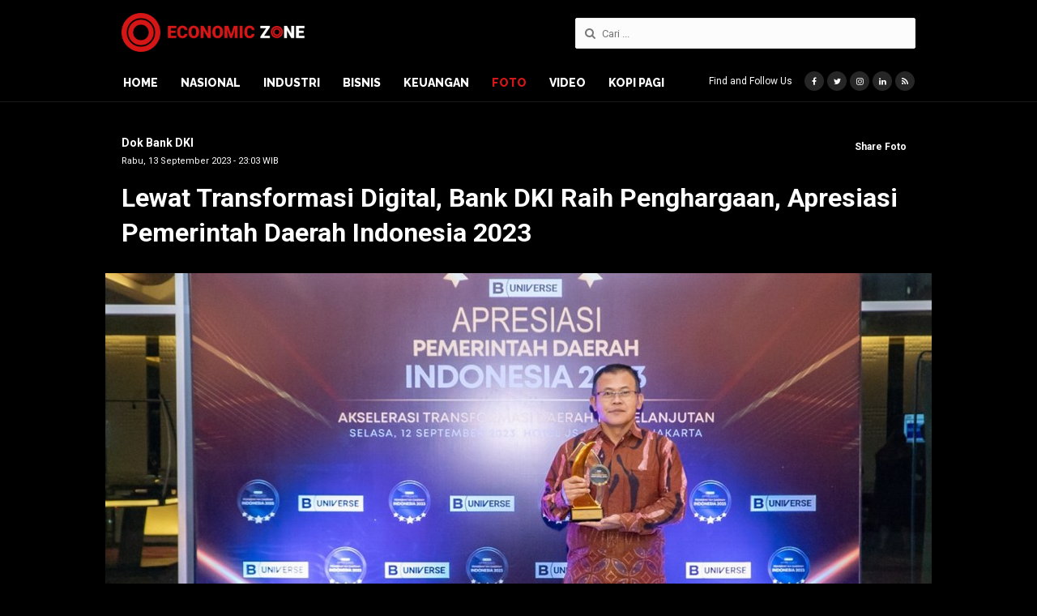

--- FILE ---
content_type: text/html; charset=UTF-8
request_url: https://www.economiczone.id/view/5544/lewat-transformasi-digital-bank-dki-raih-penghargaan-apresiasi-pemerintah-daerah-indonesia-2023
body_size: 6525
content:
<!DOCTYPE html> <html> <head><meta http-equiv="Content-Type" content="text/html; charset=utf-8"> <!-- Google Webmaster Tools --> <meta name="google-site-verification" content="2d0QOM7W_bFiAuXxgGMWQkPHILW5opO4eDr6t6-KCro" /> <base href="https://www.economiczone.id/"/> <meta http-equiv="X-UA-Compatible" content="IE=edge"/> <meta http-equiv="refresh" content="900"/> <title>Lewat Transformasi Digital, Bank DKI Raih Penghargaan, Apresiasi&#8230;</title> <meta name="description" content="ECONOMIC ZONE -&amp;nbsp;Direktur Kepatuhan Bank DKI, Ateng Rivai menerima penghargaan dari B-Universe sebagai BUMD kategori Mitra Daerah Berkinerja Unggul lewat inisiasi&amp;#8230;" /> <meta name="keywords" content="lewat, transformasi, digital,, bank, dki, raih, penghargaan,, apresiasi, pemerintah, daerah, indonesia, 2023 ,economic zone, jurnal berita ekonomi nasional, portal ekonomi" /> <!-- viewport --> <meta name="viewport" content="width=device-width, user-scalable=yes, minimal-ui" /> <!-- meta tag for robots --> <meta name="robots" content="index,follow" /> <meta name="googlebot" content="index,follow" /> <meta name="googlebot-news" content="index,follow" /> <meta name="msnbot" content="index,follow" /> <meta name="webcrawlers" content="index,follow" /> <meta name="spiders" content="index,follow" /> <link rel="canonical" href="https://www.economiczone.id/view/5544/lewat-transformasi-digital-bank-dki-raih-penghargaan-apresiasi-pemerintah-daerah-indonesia-2023" /> <!-- publisher --> <link rel="publisher" href="https://plus.google.com/u/0/105915605093733820452"/> <!-- not detail --> <!-- detail news --> <!-- photos --> <!-- facebook --> <meta property="og:locale" content="en_US" /> <meta property="og:type" content="article" /> <meta property="og:title" content="Lewat Transformasi Digital, Bank DKI Raih Penghargaan, Apresiasi Pemerintah Daerah Indonesia 2023 - Economic Zone" /> <meta property="og:description" content="ECONOMIC ZONE -&amp;nbsp;Direktur Kepatuhan Bank DKI, Ateng Rivai menerima penghargaan dari B-Universe sebagai BUMD kategori Mitra Daerah Berkinerja Unggul lewat inisiasi Maju Jakarta melalui Akselerasi Transformasi Digital yang diserahkan langsung pada&amp;#8230;" /> <meta property="og:url" content="https://www.economiczone.id/view/5544/lewat-transformasi-digital-bank-dki-raih-penghargaan-apresiasi-pemerintah-daerah-indonesia-2023" /> <meta property="og:site_name" content="economiczone.id" /> <meta property="article:tag" content="lewat, transformasi, digital,, bank, dki, raih, penghargaan,, apresiasi, pemerintah, daerah, indonesia, 2023 ,economic zone, jurnal berita ekonomi nasional, portal ekonomi"/> <meta property="article:author" content="https://www.facebook.com/economiczone.id" /> <meta property="article:section" content="foto" /> <meta property="article:published_time" content="2023-09-13T23:03:00+07:00" /> <meta property="og:image" content="https://coin.economiczone.id/uploads/gallery/small/22169.jpeg"/> <meta property="og:image:type" content="image/jpeg" /> <!-- twitter --> <meta name="twitter:card" content="summary_large_image"/> <meta name="twitter:description" content="ECONOMIC ZONE -&amp;nbsp;Direktur Kepatuhan Bank DKI, Ateng Rivai menerima penghargaan dari B-Universe sebagai BUMD kategori Mitra Daerah Berkinerja Unggul lewat inisiasi Maju Jakarta melalui Akselerasi Transformasi Digital yang diserahkan langsung pada&amp;#8230;"/> <meta name="twitter:title" content="Lewat Transformasi Digital, Bank DKI Raih Penghargaan, Apresiasi Pemerintah Daerah Indonesia 2023 - Economic Zone"/> <meta name="twitter:site" content="@economiczone_id"/> <meta name="twitter:site:id" content="@economiczone_id"/> <meta name="twitter:domain" content="economiczone.id"/> <meta name="twitter:image:src" content="https://coin.economiczone.id/uploads/gallery/small/22169.jpeg"/> <meta name="twitter:creator" content="@economiczone_id"/> <!-- videos --> <!-- IE FIX FOR HTML5 TAGS --> <!--[if lt IE 9]> <script src="http://html5shiv.googlecode.com/svn/trunk/html5.js"></script> <![endif]--> <!-- favicon --> <link rel="icon" href="https://www.economiczone.id/assets/images/favicon.png" sizes="144x144" type="image/png"/> <!-- css --> <link rel="stylesheet" href="https://www.economiczone.id/assets/css/app.min.css"/> <link rel="stylesheet" href="https://www.economiczone.id/assets/css/custom.css"/> <!-- Global site tag (gtag.js) - Google Analytics --> <script async src="https://www.googletagmanager.com/gtag/js?id=UA-115631905-1"></script> <script>
            window.dataLayer = window.dataLayer || [];
            function gtag(){dataLayer.push(arguments);}
            gtag('js', new Date());

            gtag('config', 'UA-115631905-1');
        </script> <style> .sidebar > .c-ad:first-child, .home-content .news-populer + .c-ad, .detail-photos ~ .sidebar .news-populer + .c-ad, .videos-detail-body ~ .container > .sidebar .news-populer + .c-ad { display: none; } </style> </head> <body class="reverse-theme no-transition"> <div class="c-header"> <div class="top-header"> <div class="container"> <a href="https://www.economiczone.id/" class="logo"> <h1 class="title-page">foto</h1> <span class="economic-zone">Economic Zone</span> </a> <div class="search-form"> <form action="https://www.economiczone.id/search" method="get" accept-charset="utf-8"> <input type="hidden" name="cx" value="008285953741649165299:i78rsmhwlng"/> <input class="input-text" type="text" name="q" placeholder="Cari ..." value="" /> <i class="fa fa-search"></i> </form> </div> </div> </div> <div class="navigation-header"> <div class="container"> <ul class="navigation-list"> <li><a href="https://www.economiczone.id/" class="economic-zone-logo">Economic Zone</a></li> <li><a href="https://www.economiczone.id/" class="">Home</a></li> <li> <a href="https://www.economiczone.id/nasional" class="nasional ">Nasional</a> </li> <li> <a href="https://www.economiczone.id/industri" class="industri ">Industri</a> </li> <li> <a href="https://www.economiczone.id/bisnis" class="bisnis ">Bisnis</a> </li> <li> <a href="https://www.economiczone.id/keuangan" class="keuangan ">Keuangan</a> </li> <li> <a href="https://www.economiczone.id/foto" class="foto active">Foto</a> </li> <li> <a href="https://www.economiczone.id/video" class="video ">Video</a> </li> <li> <a href="https://www.economiczone.id/kopi-pagi" class="kopi-pagi ">Kopi Pagi</a> </li> </ul> <div class="social-media"> <span class="social-media-label">Find and Follow Us</span> <a target="_blank" href="https://www.facebook.com/economiczone.id" class="item facebook"><i class="fa fa-facebook"></i></a> <a target="_blank" href="https://twitter.com/economiczone_id" class="item twitter"><i class="fa fa-twitter"></i></a> <a target="_blank" href="https://www.instagram.com/economiczone.id" class="item instagram"><i class="fa fa-instagram"></i></a> <a target="_blank" href="https://www.linkedin.com/in/economiczoneid" class="item linkedin"><i class="fa fa-linkedin"></i></a> <a target="_blank" href="https://www.economiczone.id/rss" class="item rss"><i class="fa fa-rss"></i></a> </div> </div> </div> <div class="navigation-header-placeholder"></div> </div> <div class="site-content show"><div class="container"> <div class="detail-photos"> <div class="detail-photos-header"> <div class="top-header"> <div class="editor-publish"> <div class="editor-name">Dok Bank DKI</div> <div class="date middle">Rabu, 13 September 2023 - 23:03 WIB</div> </div> <div class="share-photos"> <span>Share Foto</span> <div class="share-wrapper"> <div class="addthis_inline_share_toolbox"></div> </div> </div> </div> <div class="photos-title"> <h1>Lewat Transformasi Digital, Bank DKI Raih Penghargaan, Apresiasi Pemerintah Daerah Indonesia 2023</h1> </div> </div> <div class="photos-gallery"> <div class="carousel-photos jsPhotosDetail"> <div class="item"> <div class="photo-image"> <img src="https://coin.economiczone.id/uploads/gallery/big/22169.jpeg" alt="Lewat Transformasi Digital, Bank DKI Raih Penghargaan, Apresiasi Pemerintah Daerah Indonesia 2023"/> </div> <div class="photos-caption kitchen-sink"> <p>Direktur Kepatuhan Bank DKI, Ateng Rivai menerima penghargaan dari B-Universe sebagai BUMD kategori Mitra Daerah Berkinerja Unggul lewat inisiasi Maju Jakarta melalui Akselerasi Transformasi Digital yang diserahkan langsung pada gelaran Apresiasi Pemerintah Daerah Indonesia di Hotel JS Luwansa Jakarta, pada Selasa (12/09).Foto/Dok-BankDKI/ECONOMICZONE</p> </div> </div> <div class="item"> <div class="photo-image"> <img src="https://coin.economiczone.id/uploads/gallery/big/22170.jpeg" alt="Lewat Transformasi Digital, Bank DKI Raih Penghargaan, Apresiasi Pemerintah Daerah Indonesia 2023"/> </div> <div class="photos-caption kitchen-sink"> <p>Direktur Kepatuhan Bank DKI, Ateng Rivai menerima penghargaan dari B-Universe sebagai BUMD kategori Mitra Daerah Berkinerja Unggul lewat inisiasi Maju Jakarta melalui Akselerasi Transformasi Digital yang diserahkan langsung pada gelaran Apresiasi Pemerintah Daerah Indonesia di Hotel JS Luwansa Jakarta, pada Selasa (12/09).Foto/Dok-BankDKI/ECONOMICZONE</p> </div> </div> </div> <div class="carousel-thumbnail jsPhotosDetailIndicator"> <div class="item active" data-indicator="0" style="background-image:url(https://coin.economiczone.id/uploads/gallery/small/22169.jpeg);"></div> <div class="item " data-indicator="1" style="background-image:url(https://coin.economiczone.id/uploads/gallery/small/22170.jpeg);"></div> </div> </div> <div class="photos-detail-body"> <div class="kitchen-sink"> <p><strong>ECONOMIC ZONE</strong> -&nbsp;Direktur Kepatuhan Bank DKI, Ateng Rivai menerima penghargaan dari B-Universe sebagai BUMD kategori Mitra Daerah Berkinerja Unggul lewat inisiasi Maju Jakarta melalui Akselerasi Transformasi Digital yang diserahkan langsung pada gelaran Apresiasi Pemerintah Daerah Indonesia di Hotel JS Luwansa Jakarta, pada Selasa (12/09). Penghargaan tersebut berhasil diraih atas upaya berbagai inovasi dan digitalisasi yang telah dilakukan oleh Bank DKI. Apresiasi Pemerintah Daerah Indonesia (APDI) 2023 merupakan kerjasama antara B-Universe dengan Direktorat Jenderal Otonomi Daerah Kementerian Dalam Negeri (Ditjen Otda Kemendagri) dan Asosiasi Pemerintah Kabupaten Seluruh Indonesia (Apkasi). Sebelumnya APDI 2023 telah melakukan seleksi terhadap 548 pemerintah daerah sejak Juni 2023 hingga menghasilkan 21 inisiatif pemerintah daerah yang terbagi dalam 6 kategori salah satunya Bank DKI dengan inisiasi Maju Jakarta melalui Akselerasi Transformasi Digital. Seiring momentum transformasi, Bank DKI terus berkomitmen dalam mendukung upaya Pemerintah Provinsi (Pemprov) DKI Jakarta mewujudkan Jakarta sebagai kota global dengan memperluas akses keuangan dan meningkatkan nilai tambah atas produk dan layanan, termasuk berbagai langkah kolaborasi, diantaranya program digitalisasi pasar yang menjadi perwujudan transformasi digital bagi pelaku usaha UMKM yang berada di pasar tradisional di Jakarta.Foto/Dok-BankDKI/ECONOMICZONE</p> </div> <div class="share-photos"> <span>Share Foto</span> <div class="share-wrapper"> <div class="addthis_inline_share_toolbox"></div> </div> </div> </div> </div> <div class="left-content"> <div class="photos-comment"> <div class="title-section"> <h4>Komentar</h4> </div> <div class="comment-wrapper"> <div class="box"> <div class="fb-comments" data-href="https://www.economiczone.id/view/5544/lewat-transformasi-digital-bank-dki-raih-penghargaan-apresiasi-pemerintah-daerah-indonesia-2023" data-width="680" data-order-by="reverse_time" data-numposts="5" colorscheme="dark"></div> <div id="fb-root"></div> <script>(function(d, s, id) {
                      var js, fjs = d.getElementsByTagName(s)[0];
                      if (d.getElementById(id)) return;
                      js = d.createElement(s); js.id = id;
                      js.src = 'https://connect.facebook.net/id_ID/sdk.js#xfbml=1&version=v2.12';
                      fjs.parentNode.insertBefore(js, fjs);
                    }(document, 'script', 'facebook-jssdk'));</script> </div> </div> </div> <div class="c-ad ad-after-videos"> <img src="https://www.economiczone.id/assets/images/ads/fbm-1.jpg" alt="Dummy"/> </div> <div class="photos-latest"> <div class="title-section"> <h4>Foto Lainnya</h4> </div> <div class="c-photos-list"> <div class="item" style="background-image:url(https://coin.economiczone.id/uploads/gallery/small/27018.jpg);"> <div class="caption"> <div class="date reverse">4 jam yang lalu</div> <h5><a href="https://www.economiczone.id/view/6644/bank-syariah-nasional-masuk-top-10-bank-on-sle">Bank Syariah Nasional Masuk Top 10 Bank On SLE</a></h5> </div> </div> <div class="item" style="background-image:url(https://coin.economiczone.id/uploads/gallery/small/27014.jpg);"> <div class="caption"> <div class="date reverse">20/01/2026 17:04 WIB</div> <h5><a href="https://www.economiczone.id/view/6643/indosat-buka-gerai-im3-3store-berkonsep-terpadu-di-kawasan-padat-penduduk">Indosat Buka Gerai IM3 &amp; 3Store Berkonsep Terpadu di Kawasan Padat Penduduk</a></h5> </div> </div> <div class="item" style="background-image:url(https://coin.economiczone.id/uploads/gallery/small/27009.jpg);"> <div class="caption"> <div class="date reverse">20/01/2026 16:49 WIB</div> <h5><a href="https://www.economiczone.id/view/6642/4-tahun-injourney-serahkan-bibit-tanaman-kepada-relawan-pandawara-group">4 Tahun InJourney, Serahkan Bibit Tanaman Kepada Relawan Pandawara Group</a></h5> </div> </div> <div class="item" style="background-image:url(https://coin.economiczone.id/uploads/gallery/small/27005.jpg);"> <div class="caption"> <div class="date reverse">14/01/2026 19:01 WIB</div> <h5><a href="https://www.economiczone.id/view/6641/bsn-optimis-2026-berkinerja-ciamik">BSN Optimis 2026 Berkinerja Ciamik</a></h5> </div> </div> <div class="item" style="background-image:url(https://coin.economiczone.id/uploads/gallery/small/27002.jpg);"> <div class="caption"> <div class="date reverse">12/01/2026 10:02 WIB</div> <h5><a href="https://www.economiczone.id/view/6640/telkomgroup-berhasil-rampungkan-infrastruktur-di-sumatra-jaringan-dan-layanan-digital-kembali-normal">TelkomGroup Berhasil Rampungkan Infrastruktur di Sumatra, Jaringan dan Layanan Digital Kembali Normal&nbsp;</a></h5> </div> </div> <div class="item" style="background-image:url(https://coin.economiczone.id/uploads/gallery/small/26997.jpg);"> <div class="caption"> <div class="date reverse">11/01/2026 13:32 WIB</div> <h5><a href="https://www.economiczone.id/view/6639/ebatarapos-berevolusi-menjadi-tabungan-btn-pos-bidik-dana-murah-rp5-triliun">eBatarapos Berevolusi Menjadi Tabungan BTN Pos Bidik Dana Murah Rp5 Triliun</a></h5> </div> </div> <div class="item" style="background-image:url(https://coin.economiczone.id/uploads/gallery/small/26991.jpg);"> <div class="caption"> <div class="date reverse">10/01/2026 16:49 WIB</div> <h5><a href="https://www.economiczone.id/view/6638/kolaborasi-solid-karyawan-btn-bantu-aceh-tamiang">Kolaborasi Solid Karyawan BTN Bantu Aceh Tamiang</a></h5> </div> </div> <div class="item" style="background-image:url(https://coin.economiczone.id/uploads/gallery/small/26985.jpg);"> <div class="caption"> <div class="date reverse">07/01/2026 17:45 WIB</div> <h5><a href="https://www.economiczone.id/view/6637/rupslb-btn-putuskan-tambah-komisaris-baru">RUPSLB BTN Putuskan Tambah Komisaris Baru</a></h5> </div> </div> </div> </div> </div> <div class="sidebar"> <div class="news-populer"> <div class="title-section"> <h4>Terpopuler</h4> </div> <div class="c-news-list news-number"> <div class="item"> <span class="number">01</span> <h5><a href="https://www.economiczone.id/read/4381/artajasa-operator-qris-terbesar-di-indonesia-dan-ant-international-luncurkan-kemitraan-pembayaran-global-dan-keuangan-digital">Artajasa, Operator QRIS Terbesar di Indonesia, dan Ant International Luncurkan Kemitraan Pembayaran Global dan Keuangan Digital</a></h5> </div> <div class="item"> <span class="number">02</span> <h5><a href="https://www.economiczone.id/read/4379/indosat-buka-gerai-im3-3store-berkonsep-terpadu-di-kawasan-padat-penduduk">Indosat Buka Gerai IM3 &amp; 3Store Berkonsep Terpadu di Kawasan Padat Penduduk</a></h5> </div> <div class="item"> <span class="number">03</span> <h5><a href="https://www.economiczone.id/read/4380/pensiun-gak-susah-ini-strategi-dbs-hadapi-lonjakan-penduduk-lansia-indonesia">Pensiun Gak Susah, Ini Strategi DBS Hadapi Lonjakan Penduduk Lansia Indonesia</a></h5> </div> </div> </div> <div class="c-ad"> <!-- <a href="https://www.btn.co.id/en/Syariah-Home" target="_blank"> <img src="https://www.economiczone.id/assets/images/ads/new-btn.jpg" alt="Bank BTN Syariah"/> </a> --> <a href="https://ciptamandirilas.com/" target="_blank"> <img src="https://www.economiczone.id/assets/images/ads/cml.jpg" alt="CML"/> </a> </div> <div class="news-editor-pick-sidebar"> <div class="title-section"> <h4>Pilihan Editor</h4> </div> <div class="c-news-list news-small"> <div class="item"> <a href="https://www.economiczone.id/read/4381/artajasa-operator-qris-terbesar-di-indonesia-dan-ant-international-luncurkan-kemitraan-pembayaran-global-dan-keuangan-digital" class="image" style="background-image:url(https://coin.economiczone.id/uploads/berita/thumbnail/4483.jpg);"></a> <div class="caption"> <div class="date">21/01/2026 21:05 WIB</div> <h5 class="news-title"> <a href="https://www.economiczone.id/read/4381/artajasa-operator-qris-terbesar-di-indonesia-dan-ant-international-luncurkan-kemitraan-pembayaran-global-dan-keuangan-digital">Artajasa, Operator QRIS Terbesar di Indonesia, dan Ant International Luncurkan Kemitraan Pembayaran Global dan Keuangan Digital</a> </h5> </div> </div> <div class="item"> <a href="https://www.economiczone.id/read/4379/indosat-buka-gerai-im3-3store-berkonsep-terpadu-di-kawasan-padat-penduduk" class="image" style="background-image:url(https://coin.economiczone.id/uploads/berita/thumbnail/4481.jpg);"></a> <div class="caption"> <div class="date">20/01/2026 17:13 WIB</div> <h5 class="news-title"> <a href="https://www.economiczone.id/read/4379/indosat-buka-gerai-im3-3store-berkonsep-terpadu-di-kawasan-padat-penduduk">Indosat Buka Gerai IM3 &amp; 3Store Berkonsep Terpadu di Kawasan Padat Penduduk</a> </h5> </div> </div> <div class="item"> <a href="https://www.economiczone.id/read/4380/pensiun-gak-susah-ini-strategi-dbs-hadapi-lonjakan-penduduk-lansia-indonesia" class="image" style="background-image:url(https://coin.economiczone.id/uploads/berita/thumbnail/4482.jpg);"></a> <div class="caption"> <div class="date">20/01/2026 08:11 WIB</div> <h5 class="news-title"> <a href="https://www.economiczone.id/read/4380/pensiun-gak-susah-ini-strategi-dbs-hadapi-lonjakan-penduduk-lansia-indonesia">Pensiun Gak Susah, Ini Strategi DBS Hadapi Lonjakan Penduduk Lansia Indonesia</a> </h5> </div> </div> <div class="item"> <a href="https://www.economiczone.id/read/4378/tommy-suryopratomo-resmi-jadi-pembina-wellington-college-jakarta" class="image" style="background-image:url(https://coin.economiczone.id/uploads/berita/thumbnail/4480.jpg);"></a> <div class="caption"> <div class="date">16/01/2026 12:06 WIB</div> <h5 class="news-title"> <a href="https://www.economiczone.id/read/4378/tommy-suryopratomo-resmi-jadi-pembina-wellington-college-jakarta">Tommy Suryopratomo Resmi Jadi Pembina Wellington College Jakarta</a> </h5> </div> </div> <div class="item"> <a href="https://www.economiczone.id/read/4377/bank-jakarta-luncurkan-kartu-debit-visa-perluas-akses-transaksi-global-dan-percepat-transformasi-perbankan-daerah" class="image" style="background-image:url(https://coin.economiczone.id/uploads/berita/thumbnail/4479.jpg);"></a> <div class="caption"> <div class="date">06/01/2026 09:08 WIB</div> <h5 class="news-title"> <a href="https://www.economiczone.id/read/4377/bank-jakarta-luncurkan-kartu-debit-visa-perluas-akses-transaksi-global-dan-percepat-transformasi-perbankan-daerah">Bank Jakarta Luncurkan Kartu Debit Visa, Perluas Akses Transaksi Global dan Percepat Transformasi Perbankan Daerah</a> </h5> </div> </div> </div> </div> </div> </div> </div> <div class="c-ad"> <a href="https://www.telkomsel.com/" target="_blank"> <img src="https://www.economiczone.id/assets/images/ads/telkomsel-n.jpg" alt="Telkomsel" style="width:728px;display:block;margin:0 auto;"/> </a> </div> <div class="c-footer"> <div class="container"> <a href="https://www.economiczone.id/" class="logo"> <span class="economic-zone">Economic Zone</span> </a> <div class="navigation-footer"> <div class="navigation-column"> <h3>Kanal</h3> <ul class="navigation-list"> <li> <a href="https://www.economiczone.id/nasional" class="nasional ">Nasional</a> </li> <li> <a href="https://www.economiczone.id/industri" class="industri ">Industri</a> </li> <li> <a href="https://www.economiczone.id/bisnis" class="bisnis ">Bisnis</a> </li> <li> <a href="https://www.economiczone.id/keuangan" class="keuangan ">Keuangan</a> </li> <li> <a href="https://www.economiczone.id/foto" class="foto active">Foto</a> </li> <li> <a href="https://www.economiczone.id/video" class="video ">Video</a> </li> <li> <a href="https://www.economiczone.id/kopi-pagi" class="kopi-pagi ">Kopi Pagi</a> </li> </ul> </div> <div class="navigation-column"> <h3>Tentang Kami</h3> <ul class="navigation-list"> <li><a href="https://www.economiczone.id/redaksi" >Redaksi</a></li> <li><a href="https://www.economiczone.id/profil" >Profil</a></li> <!-- <li><a href="https://www.economiczone.id/advertorial" >Advertorial</a></li> --> <li><a href="https://www.economiczone.id/disclaimer" >Disclaimer</a></li> <li><a href="https://www.economiczone.id/pedoman-media-cyber" >Pedoman Media Cyber</a></li> <li><a href="https://www.economiczone.id/kontak" >Kontak</a></li> </ul> </div> </div> <div class="right-footer"> <div class="search-form"> <form action="https://www.economiczone.id/search" method="get" accept-charset="utf-8"> <input type="hidden" name="cx" value="008285953741649165299:i78rsmhwlng"/> <input class="input-text" type="text" name="q" placeholder="Cari ..." value="" /> <i class="fa fa-search"></i> </form> </div> <div class="social-media"> <span class="social-media-label">Find and Follow Us</span> <a target="_blank" href="https://www.facebook.com/economiczone.id" class="item facebook"><i class="fa fa-facebook"></i></a> <a target="_blank" href="https://twitter.com/economiczone_id" class="item twitter"><i class="fa fa-twitter"></i></a> <a target="_blank" href="https://www.instagram.com/economiczone.id" class="item instagram"><i class="fa fa-instagram"></i></a> <a target="_blank" href="https://plus.google.com/u/0/105915605093733820452" class="item google-plus"><i class="fa fa-google-plus"></i></a> <a target="_blank" href="https://www.youtube.com/channel/UC25aA7YYEI-ZJrd-WkNfsyg" class="item youtube"><i class="fa fa-youtube-play"></i></a> <a target="_blank" href="https://www.linkedin.com/in/economiczoneid" class="item linkedin"><i class="fa fa-linkedin"></i></a> <a target="_blank" href="https://www.economiczone.id/rss" class="item rss"><i class="fa fa-rss"></i></a> </div> <div class="copyright"> Copyright &copy; 2018 Economiczone.id. All Right Reserved </div> </div> </div> </div> <!-- JS --> <script src="https://www.economiczone.id/assets/js/app.min.js"></script> <!-- Go to www.addthis.com/dashboard to customize your tools --> <script type="text/javascript" src="//s7.addthis.com/js/300/addthis_widget.js#pubid=ra-5db7019370a6c149"></script> </body> </html>

--- FILE ---
content_type: text/css
request_url: https://www.economiczone.id/assets/css/custom.css
body_size: -349
content:
.headline-home .headline-indicator h6{
    height: 60px;
    overflow: hidden;
}